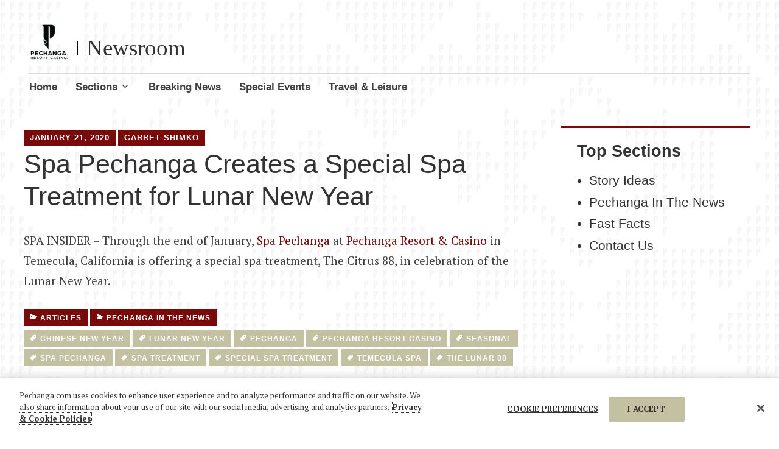

--- FILE ---
content_type: text/html; charset=UTF-8
request_url: https://blogs.pechanga.com/newsroom/spa-pechanga-creates-a-special-spa-treatment-for-lunar-new-year/
body_size: 40429
content:
<!DOCTYPE html>
<html lang="en-US">
	<head>
                <!-- Google Tag Manager -->
		<script>(function(w,d,s,l,i){w[l]=w[l]||[];w[l].push({'gtm.start':
		new Date().getTime(),event:'gtm.js'});var f=d.getElementsByTagName(s)[0],
		j=d.createElement(s),dl=l!='dataLayer'?'&l='+l:'';j.async=true;j.src=
		'https://www.googletagmanager.com/gtm.js?id='+i+dl;f.parentNode.insertBefore(j,f);
		})(window,document,'script','dataLayer','GTM-N7C5H38');</script>
		<!-- End Google Tag Manager -->
		<!-- OneTrust Cookies Consent Notice start for pechanga.com -->
		<!-- <script src="https://cdn.cookielaw.org/scripttemplates/otSDKStub.js" type="text/javascript" charset="UTF-8" data-domain-script="6765967b-995f-47f8-abed-123d33f4df86" ></script>
		<script type="text/javascript">
			function OptanonWrapper() { }
		</script> -->
		<!-- OneTrust Cookies Consent Notice end for pechanga.com -->
		<meta charset="UTF-8">
		<meta name="viewport" content="width=device-width, initial-scale=1">
		<link rel="profile" href="http://gmpg.org/xfn/11">
	<meta name='robots' content='index, follow, max-image-preview:large, max-snippet:-1, max-video-preview:-1' />
	<style>img:is([sizes="auto" i], [sizes^="auto," i]) { contain-intrinsic-size: 3000px 1500px }</style>
	
	<!-- This site is optimized with the Yoast SEO plugin v25.2 - https://yoast.com/wordpress/plugins/seo/ -->
	<title>Spa Pechanga Creates a Special Spa Treatment for Lunar New Year - Newsroom</title>
	<link rel="canonical" href="https://blogs.pechanga.com/newsroom/spa-pechanga-creates-a-special-spa-treatment-for-lunar-new-year/" />
	<meta property="og:locale" content="en_US" />
	<meta property="og:type" content="article" />
	<meta property="og:title" content="Spa Pechanga Creates a Special Spa Treatment for Lunar New Year - Newsroom" />
	<meta property="og:description" content="SPA INSIDER &#8211; Through the end of January, Spa Pechanga at Pechanga Resort &amp; Casino in Temecula, California is offering a special spa treatment, The Citrus 88, in celebration of the Lunar New Year." />
	<meta property="og:url" content="https://blogs.pechanga.com/newsroom/spa-pechanga-creates-a-special-spa-treatment-for-lunar-new-year/" />
	<meta property="og:site_name" content="Newsroom" />
	<meta property="article:published_time" content="2020-01-21T22:01:50+00:00" />
	<meta name="author" content="Garret Shimko" />
	<meta name="twitter:card" content="summary_large_image" />
	<meta name="twitter:label1" content="Written by" />
	<meta name="twitter:data1" content="Garret Shimko" />
	<script type="application/ld+json" class="yoast-schema-graph">{"@context":"https://schema.org","@graph":[{"@type":"Article","@id":"https://blogs.pechanga.com/newsroom/spa-pechanga-creates-a-special-spa-treatment-for-lunar-new-year/#article","isPartOf":{"@id":"https://blogs.pechanga.com/newsroom/spa-pechanga-creates-a-special-spa-treatment-for-lunar-new-year/"},"author":{"name":"Garret Shimko","@id":"/#/schema/person/7626426eac0810c1555295be5ebe3639"},"headline":"Spa Pechanga Creates a Special Spa Treatment for Lunar New Year","datePublished":"2020-01-21T22:01:50+00:00","mainEntityOfPage":{"@id":"https://blogs.pechanga.com/newsroom/spa-pechanga-creates-a-special-spa-treatment-for-lunar-new-year/"},"wordCount":44,"publisher":{"@id":"/#organization"},"keywords":["chinese new year","lunar new year","pechanga","Pechanga Resort Casino","seasonal","spa pechanga","spa treatment","special spa treatment","temecula spa","the lunar 88"],"articleSection":["Articles","Pechanga In The News"],"inLanguage":"en-US"},{"@type":"WebPage","@id":"https://blogs.pechanga.com/newsroom/spa-pechanga-creates-a-special-spa-treatment-for-lunar-new-year/","url":"https://blogs.pechanga.com/newsroom/spa-pechanga-creates-a-special-spa-treatment-for-lunar-new-year/","name":"Spa Pechanga Creates a Special Spa Treatment for Lunar New Year - Newsroom","isPartOf":{"@id":"/#website"},"datePublished":"2020-01-21T22:01:50+00:00","inLanguage":"en-US","potentialAction":[{"@type":"ReadAction","target":["https://blogs.pechanga.com/newsroom/spa-pechanga-creates-a-special-spa-treatment-for-lunar-new-year/"]}]},{"@type":"WebSite","@id":"/#website","url":"/","name":"Newsroom","description":"","publisher":{"@id":"/#organization"},"potentialAction":[{"@type":"SearchAction","target":{"@type":"EntryPoint","urlTemplate":"/?s={search_term_string}"},"query-input":{"@type":"PropertyValueSpecification","valueRequired":true,"valueName":"search_term_string"}}],"inLanguage":"en-US"},{"@type":"Organization","@id":"/#organization","name":"Newsroom","url":"/","logo":{"@type":"ImageObject","inLanguage":"en-US","@id":"/#/schema/logo/image/","url":"https://blogs.pechanga.com/newsroom/wp-content/uploads/2017/03/cropped-prc-logo-tm-v-400x385.png","contentUrl":"https://blogs.pechanga.com/newsroom/wp-content/uploads/2017/03/cropped-prc-logo-tm-v-400x385.png","width":377,"height":355,"caption":"Newsroom"},"image":{"@id":"/#/schema/logo/image/"}},{"@type":"Person","@id":"/#/schema/person/7626426eac0810c1555295be5ebe3639","name":"Garret Shimko","url":"https://blogs.pechanga.com/newsroom/author/gshimko/"}]}</script>
	<!-- / Yoast SEO plugin. -->


<link rel='dns-prefetch' href='//www.googletagmanager.com' />
<link rel='dns-prefetch' href='//fonts.googleapis.com' />
<link rel="alternate" type="application/rss+xml" title="Newsroom &raquo; Feed" href="https://blogs.pechanga.com/newsroom/feed/" />
<link rel="alternate" type="application/rss+xml" title="Newsroom &raquo; Comments Feed" href="https://blogs.pechanga.com/newsroom/comments/feed/" />
<script type="text/javascript">
/* <![CDATA[ */
window._wpemojiSettings = {"baseUrl":"https:\/\/s.w.org\/images\/core\/emoji\/15.1.0\/72x72\/","ext":".png","svgUrl":"https:\/\/s.w.org\/images\/core\/emoji\/15.1.0\/svg\/","svgExt":".svg","source":{"concatemoji":"https:\/\/blogs.pechanga.com\/newsroom\/wp-includes\/js\/wp-emoji-release.min.js?ver=6.8.1"}};
/*! This file is auto-generated */
!function(i,n){var o,s,e;function c(e){try{var t={supportTests:e,timestamp:(new Date).valueOf()};sessionStorage.setItem(o,JSON.stringify(t))}catch(e){}}function p(e,t,n){e.clearRect(0,0,e.canvas.width,e.canvas.height),e.fillText(t,0,0);var t=new Uint32Array(e.getImageData(0,0,e.canvas.width,e.canvas.height).data),r=(e.clearRect(0,0,e.canvas.width,e.canvas.height),e.fillText(n,0,0),new Uint32Array(e.getImageData(0,0,e.canvas.width,e.canvas.height).data));return t.every(function(e,t){return e===r[t]})}function u(e,t,n){switch(t){case"flag":return n(e,"\ud83c\udff3\ufe0f\u200d\u26a7\ufe0f","\ud83c\udff3\ufe0f\u200b\u26a7\ufe0f")?!1:!n(e,"\ud83c\uddfa\ud83c\uddf3","\ud83c\uddfa\u200b\ud83c\uddf3")&&!n(e,"\ud83c\udff4\udb40\udc67\udb40\udc62\udb40\udc65\udb40\udc6e\udb40\udc67\udb40\udc7f","\ud83c\udff4\u200b\udb40\udc67\u200b\udb40\udc62\u200b\udb40\udc65\u200b\udb40\udc6e\u200b\udb40\udc67\u200b\udb40\udc7f");case"emoji":return!n(e,"\ud83d\udc26\u200d\ud83d\udd25","\ud83d\udc26\u200b\ud83d\udd25")}return!1}function f(e,t,n){var r="undefined"!=typeof WorkerGlobalScope&&self instanceof WorkerGlobalScope?new OffscreenCanvas(300,150):i.createElement("canvas"),a=r.getContext("2d",{willReadFrequently:!0}),o=(a.textBaseline="top",a.font="600 32px Arial",{});return e.forEach(function(e){o[e]=t(a,e,n)}),o}function t(e){var t=i.createElement("script");t.src=e,t.defer=!0,i.head.appendChild(t)}"undefined"!=typeof Promise&&(o="wpEmojiSettingsSupports",s=["flag","emoji"],n.supports={everything:!0,everythingExceptFlag:!0},e=new Promise(function(e){i.addEventListener("DOMContentLoaded",e,{once:!0})}),new Promise(function(t){var n=function(){try{var e=JSON.parse(sessionStorage.getItem(o));if("object"==typeof e&&"number"==typeof e.timestamp&&(new Date).valueOf()<e.timestamp+604800&&"object"==typeof e.supportTests)return e.supportTests}catch(e){}return null}();if(!n){if("undefined"!=typeof Worker&&"undefined"!=typeof OffscreenCanvas&&"undefined"!=typeof URL&&URL.createObjectURL&&"undefined"!=typeof Blob)try{var e="postMessage("+f.toString()+"("+[JSON.stringify(s),u.toString(),p.toString()].join(",")+"));",r=new Blob([e],{type:"text/javascript"}),a=new Worker(URL.createObjectURL(r),{name:"wpTestEmojiSupports"});return void(a.onmessage=function(e){c(n=e.data),a.terminate(),t(n)})}catch(e){}c(n=f(s,u,p))}t(n)}).then(function(e){for(var t in e)n.supports[t]=e[t],n.supports.everything=n.supports.everything&&n.supports[t],"flag"!==t&&(n.supports.everythingExceptFlag=n.supports.everythingExceptFlag&&n.supports[t]);n.supports.everythingExceptFlag=n.supports.everythingExceptFlag&&!n.supports.flag,n.DOMReady=!1,n.readyCallback=function(){n.DOMReady=!0}}).then(function(){return e}).then(function(){var e;n.supports.everything||(n.readyCallback(),(e=n.source||{}).concatemoji?t(e.concatemoji):e.wpemoji&&e.twemoji&&(t(e.twemoji),t(e.wpemoji)))}))}((window,document),window._wpemojiSettings);
/* ]]> */
</script>
<style id='wp-emoji-styles-inline-css' type='text/css'>

	img.wp-smiley, img.emoji {
		display: inline !important;
		border: none !important;
		box-shadow: none !important;
		height: 1em !important;
		width: 1em !important;
		margin: 0 0.07em !important;
		vertical-align: -0.1em !important;
		background: none !important;
		padding: 0 !important;
	}
</style>
<link rel='stylesheet' id='wp-block-library-css' href='https://blogs.pechanga.com/newsroom/wp-includes/css/dist/block-library/style.min.css?ver=6.8.1' type='text/css' media='all' />
<style id='classic-theme-styles-inline-css' type='text/css'>
/*! This file is auto-generated */
.wp-block-button__link{color:#fff;background-color:#32373c;border-radius:9999px;box-shadow:none;text-decoration:none;padding:calc(.667em + 2px) calc(1.333em + 2px);font-size:1.125em}.wp-block-file__button{background:#32373c;color:#fff;text-decoration:none}
</style>
<link rel='stylesheet' id='paperform_block-style-css-css' href='https://blogs.pechanga.com/newsroom/wp-content/plugins/paperform-form-builder/dist/blocks.style.build.css' type='text/css' media='all' />
<style id='global-styles-inline-css' type='text/css'>
:root{--wp--preset--aspect-ratio--square: 1;--wp--preset--aspect-ratio--4-3: 4/3;--wp--preset--aspect-ratio--3-4: 3/4;--wp--preset--aspect-ratio--3-2: 3/2;--wp--preset--aspect-ratio--2-3: 2/3;--wp--preset--aspect-ratio--16-9: 16/9;--wp--preset--aspect-ratio--9-16: 9/16;--wp--preset--color--black: #404040;--wp--preset--color--cyan-bluish-gray: #abb8c3;--wp--preset--color--white: #ffffff;--wp--preset--color--pale-pink: #f78da7;--wp--preset--color--vivid-red: #cf2e2e;--wp--preset--color--luminous-vivid-orange: #ff6900;--wp--preset--color--luminous-vivid-amber: #fcb900;--wp--preset--color--light-green-cyan: #7bdcb5;--wp--preset--color--vivid-green-cyan: #00d084;--wp--preset--color--pale-cyan-blue: #8ed1fc;--wp--preset--color--vivid-cyan-blue: #0693e3;--wp--preset--color--vivid-purple: #9b51e0;--wp--preset--color--dark-gray: #686868;--wp--preset--color--medium-gray: #999999;--wp--preset--color--light-gray: #d9d9d9;--wp--preset--color--blue: #159ae7;--wp--preset--color--dark-blue: #362e77;--wp--preset--gradient--vivid-cyan-blue-to-vivid-purple: linear-gradient(135deg,rgba(6,147,227,1) 0%,rgb(155,81,224) 100%);--wp--preset--gradient--light-green-cyan-to-vivid-green-cyan: linear-gradient(135deg,rgb(122,220,180) 0%,rgb(0,208,130) 100%);--wp--preset--gradient--luminous-vivid-amber-to-luminous-vivid-orange: linear-gradient(135deg,rgba(252,185,0,1) 0%,rgba(255,105,0,1) 100%);--wp--preset--gradient--luminous-vivid-orange-to-vivid-red: linear-gradient(135deg,rgba(255,105,0,1) 0%,rgb(207,46,46) 100%);--wp--preset--gradient--very-light-gray-to-cyan-bluish-gray: linear-gradient(135deg,rgb(238,238,238) 0%,rgb(169,184,195) 100%);--wp--preset--gradient--cool-to-warm-spectrum: linear-gradient(135deg,rgb(74,234,220) 0%,rgb(151,120,209) 20%,rgb(207,42,186) 40%,rgb(238,44,130) 60%,rgb(251,105,98) 80%,rgb(254,248,76) 100%);--wp--preset--gradient--blush-light-purple: linear-gradient(135deg,rgb(255,206,236) 0%,rgb(152,150,240) 100%);--wp--preset--gradient--blush-bordeaux: linear-gradient(135deg,rgb(254,205,165) 0%,rgb(254,45,45) 50%,rgb(107,0,62) 100%);--wp--preset--gradient--luminous-dusk: linear-gradient(135deg,rgb(255,203,112) 0%,rgb(199,81,192) 50%,rgb(65,88,208) 100%);--wp--preset--gradient--pale-ocean: linear-gradient(135deg,rgb(255,245,203) 0%,rgb(182,227,212) 50%,rgb(51,167,181) 100%);--wp--preset--gradient--electric-grass: linear-gradient(135deg,rgb(202,248,128) 0%,rgb(113,206,126) 100%);--wp--preset--gradient--midnight: linear-gradient(135deg,rgb(2,3,129) 0%,rgb(40,116,252) 100%);--wp--preset--font-size--small: 13px;--wp--preset--font-size--medium: 20px;--wp--preset--font-size--large: 36px;--wp--preset--font-size--x-large: 42px;--wp--preset--spacing--20: 0.44rem;--wp--preset--spacing--30: 0.67rem;--wp--preset--spacing--40: 1rem;--wp--preset--spacing--50: 1.5rem;--wp--preset--spacing--60: 2.25rem;--wp--preset--spacing--70: 3.38rem;--wp--preset--spacing--80: 5.06rem;--wp--preset--shadow--natural: 6px 6px 9px rgba(0, 0, 0, 0.2);--wp--preset--shadow--deep: 12px 12px 50px rgba(0, 0, 0, 0.4);--wp--preset--shadow--sharp: 6px 6px 0px rgba(0, 0, 0, 0.2);--wp--preset--shadow--outlined: 6px 6px 0px -3px rgba(255, 255, 255, 1), 6px 6px rgba(0, 0, 0, 1);--wp--preset--shadow--crisp: 6px 6px 0px rgba(0, 0, 0, 1);}:where(.is-layout-flex){gap: 0.5em;}:where(.is-layout-grid){gap: 0.5em;}body .is-layout-flex{display: flex;}.is-layout-flex{flex-wrap: wrap;align-items: center;}.is-layout-flex > :is(*, div){margin: 0;}body .is-layout-grid{display: grid;}.is-layout-grid > :is(*, div){margin: 0;}:where(.wp-block-columns.is-layout-flex){gap: 2em;}:where(.wp-block-columns.is-layout-grid){gap: 2em;}:where(.wp-block-post-template.is-layout-flex){gap: 1.25em;}:where(.wp-block-post-template.is-layout-grid){gap: 1.25em;}.has-black-color{color: var(--wp--preset--color--black) !important;}.has-cyan-bluish-gray-color{color: var(--wp--preset--color--cyan-bluish-gray) !important;}.has-white-color{color: var(--wp--preset--color--white) !important;}.has-pale-pink-color{color: var(--wp--preset--color--pale-pink) !important;}.has-vivid-red-color{color: var(--wp--preset--color--vivid-red) !important;}.has-luminous-vivid-orange-color{color: var(--wp--preset--color--luminous-vivid-orange) !important;}.has-luminous-vivid-amber-color{color: var(--wp--preset--color--luminous-vivid-amber) !important;}.has-light-green-cyan-color{color: var(--wp--preset--color--light-green-cyan) !important;}.has-vivid-green-cyan-color{color: var(--wp--preset--color--vivid-green-cyan) !important;}.has-pale-cyan-blue-color{color: var(--wp--preset--color--pale-cyan-blue) !important;}.has-vivid-cyan-blue-color{color: var(--wp--preset--color--vivid-cyan-blue) !important;}.has-vivid-purple-color{color: var(--wp--preset--color--vivid-purple) !important;}.has-black-background-color{background-color: var(--wp--preset--color--black) !important;}.has-cyan-bluish-gray-background-color{background-color: var(--wp--preset--color--cyan-bluish-gray) !important;}.has-white-background-color{background-color: var(--wp--preset--color--white) !important;}.has-pale-pink-background-color{background-color: var(--wp--preset--color--pale-pink) !important;}.has-vivid-red-background-color{background-color: var(--wp--preset--color--vivid-red) !important;}.has-luminous-vivid-orange-background-color{background-color: var(--wp--preset--color--luminous-vivid-orange) !important;}.has-luminous-vivid-amber-background-color{background-color: var(--wp--preset--color--luminous-vivid-amber) !important;}.has-light-green-cyan-background-color{background-color: var(--wp--preset--color--light-green-cyan) !important;}.has-vivid-green-cyan-background-color{background-color: var(--wp--preset--color--vivid-green-cyan) !important;}.has-pale-cyan-blue-background-color{background-color: var(--wp--preset--color--pale-cyan-blue) !important;}.has-vivid-cyan-blue-background-color{background-color: var(--wp--preset--color--vivid-cyan-blue) !important;}.has-vivid-purple-background-color{background-color: var(--wp--preset--color--vivid-purple) !important;}.has-black-border-color{border-color: var(--wp--preset--color--black) !important;}.has-cyan-bluish-gray-border-color{border-color: var(--wp--preset--color--cyan-bluish-gray) !important;}.has-white-border-color{border-color: var(--wp--preset--color--white) !important;}.has-pale-pink-border-color{border-color: var(--wp--preset--color--pale-pink) !important;}.has-vivid-red-border-color{border-color: var(--wp--preset--color--vivid-red) !important;}.has-luminous-vivid-orange-border-color{border-color: var(--wp--preset--color--luminous-vivid-orange) !important;}.has-luminous-vivid-amber-border-color{border-color: var(--wp--preset--color--luminous-vivid-amber) !important;}.has-light-green-cyan-border-color{border-color: var(--wp--preset--color--light-green-cyan) !important;}.has-vivid-green-cyan-border-color{border-color: var(--wp--preset--color--vivid-green-cyan) !important;}.has-pale-cyan-blue-border-color{border-color: var(--wp--preset--color--pale-cyan-blue) !important;}.has-vivid-cyan-blue-border-color{border-color: var(--wp--preset--color--vivid-cyan-blue) !important;}.has-vivid-purple-border-color{border-color: var(--wp--preset--color--vivid-purple) !important;}.has-vivid-cyan-blue-to-vivid-purple-gradient-background{background: var(--wp--preset--gradient--vivid-cyan-blue-to-vivid-purple) !important;}.has-light-green-cyan-to-vivid-green-cyan-gradient-background{background: var(--wp--preset--gradient--light-green-cyan-to-vivid-green-cyan) !important;}.has-luminous-vivid-amber-to-luminous-vivid-orange-gradient-background{background: var(--wp--preset--gradient--luminous-vivid-amber-to-luminous-vivid-orange) !important;}.has-luminous-vivid-orange-to-vivid-red-gradient-background{background: var(--wp--preset--gradient--luminous-vivid-orange-to-vivid-red) !important;}.has-very-light-gray-to-cyan-bluish-gray-gradient-background{background: var(--wp--preset--gradient--very-light-gray-to-cyan-bluish-gray) !important;}.has-cool-to-warm-spectrum-gradient-background{background: var(--wp--preset--gradient--cool-to-warm-spectrum) !important;}.has-blush-light-purple-gradient-background{background: var(--wp--preset--gradient--blush-light-purple) !important;}.has-blush-bordeaux-gradient-background{background: var(--wp--preset--gradient--blush-bordeaux) !important;}.has-luminous-dusk-gradient-background{background: var(--wp--preset--gradient--luminous-dusk) !important;}.has-pale-ocean-gradient-background{background: var(--wp--preset--gradient--pale-ocean) !important;}.has-electric-grass-gradient-background{background: var(--wp--preset--gradient--electric-grass) !important;}.has-midnight-gradient-background{background: var(--wp--preset--gradient--midnight) !important;}.has-small-font-size{font-size: var(--wp--preset--font-size--small) !important;}.has-medium-font-size{font-size: var(--wp--preset--font-size--medium) !important;}.has-large-font-size{font-size: var(--wp--preset--font-size--large) !important;}.has-x-large-font-size{font-size: var(--wp--preset--font-size--x-large) !important;}
:where(.wp-block-post-template.is-layout-flex){gap: 1.25em;}:where(.wp-block-post-template.is-layout-grid){gap: 1.25em;}
:where(.wp-block-columns.is-layout-flex){gap: 2em;}:where(.wp-block-columns.is-layout-grid){gap: 2em;}
:root :where(.wp-block-pullquote){font-size: 1.5em;line-height: 1.6;}
</style>
<link rel='stylesheet' id='apostrophe-2-blocks-css' href='https://blogs.pechanga.com/newsroom/wp-content/themes/apostrophe-2-wpcom/css/blocks.css?ver=6.8.1' type='text/css' media='all' />
<link rel='stylesheet' id='apostrophe-2-style-css' href='https://blogs.pechanga.com/newsroom/wp-content/themes/apostrophe-2-wpcom/style.css?ver=20140520' type='text/css' media='all' />
<link rel='stylesheet' id='genericons-css' href='https://blogs.pechanga.com/newsroom/wp-content/themes/apostrophe-2-wpcom/css/genericons.css?ver=20131222' type='text/css' media='all' />
<link rel='stylesheet' id='apostrophe-2-fonts-css' href='https://fonts.googleapis.com/css?family=PT+Serif%3A400%2C400italic%2C700%2C700italic%7COpen+Sans%3A300%2C300italic%2C400%2C400italic%2C600%2C600italic%2C700%2C700italic%2C800%2C800italic&#038;subset=latin%2Clatin-ext%2Ccyrillic' type='text/css' media='all' />
<script type="text/javascript" src="https://blogs.pechanga.com/newsroom/wp-includes/js/jquery/jquery.min.js?ver=3.7.1" id="jquery-core-js"></script>
<script type="text/javascript" src="https://blogs.pechanga.com/newsroom/wp-includes/js/jquery/jquery-migrate.min.js?ver=3.4.1" id="jquery-migrate-js"></script>

<!-- Google tag (gtag.js) snippet added by Site Kit -->

<!-- Google Analytics snippet added by Site Kit -->
<script type="text/javascript" src="https://www.googletagmanager.com/gtag/js?id=G-QFGBG51G9Z" id="google_gtagjs-js" async></script>
<script type="text/javascript" id="google_gtagjs-js-after">
/* <![CDATA[ */
window.dataLayer = window.dataLayer || [];function gtag(){dataLayer.push(arguments);}
gtag("set","linker",{"domains":["blogs.pechanga.com"]});
gtag("js", new Date());
gtag("set", "developer_id.dZTNiMT", true);
gtag("config", "G-QFGBG51G9Z");
/* ]]> */
</script>

<!-- End Google tag (gtag.js) snippet added by Site Kit -->
<link rel="https://api.w.org/" href="https://blogs.pechanga.com/newsroom/wp-json/" /><link rel="alternate" title="JSON" type="application/json" href="https://blogs.pechanga.com/newsroom/wp-json/wp/v2/posts/5712" /><link rel="EditURI" type="application/rsd+xml" title="RSD" href="https://blogs.pechanga.com/newsroom/xmlrpc.php?rsd" />
<meta name="generator" content="WordPress 6.8.1" />
<link rel='shortlink' href='https://blogs.pechanga.com/newsroom/?p=5712' />
<link rel="alternate" title="oEmbed (JSON)" type="application/json+oembed" href="https://blogs.pechanga.com/newsroom/wp-json/oembed/1.0/embed?url=https%3A%2F%2Fblogs.pechanga.com%2Fnewsroom%2Fspa-pechanga-creates-a-special-spa-treatment-for-lunar-new-year%2F" />
<link rel="alternate" title="oEmbed (XML)" type="text/xml+oembed" href="https://blogs.pechanga.com/newsroom/wp-json/oembed/1.0/embed?url=https%3A%2F%2Fblogs.pechanga.com%2Fnewsroom%2Fspa-pechanga-creates-a-special-spa-treatment-for-lunar-new-year%2F&#038;format=xml" />
<meta name="generator" content="Site Kit by Google 1.153.0" /><meta name="google-site-verification" content="wlDj-z2W_nq3OCIpNDGjTq2XPwLKBT_K056eMiAPzac">		<style type="text/css" id="apostrophe-2-header-css">
					.site-title a,
			.site-description {
				color: #000000;
			}
				</style>
		<style type="text/css" id="custom-background-css">
body.custom-background { background-image: url("https://blogs.pechanga.com/newsroom/wp-content/uploads/2019/07/prc-brand-pattern-light.png"); background-position: left top; background-size: auto; background-repeat: repeat; background-attachment: fixed; }
</style>
	<link rel="icon" href="https://blogs.pechanga.com/newsroom/wp-content/uploads/2021/02/favicon.ico" sizes="32x32" />
<link rel="icon" href="https://blogs.pechanga.com/newsroom/wp-content/uploads/2021/02/favicon.ico" sizes="192x192" />
<link rel="apple-touch-icon" href="https://blogs.pechanga.com/newsroom/wp-content/uploads/2021/02/favicon.ico" />
<meta name="msapplication-TileImage" content="https://blogs.pechanga.com/newsroom/wp-content/uploads/2021/02/favicon.ico" />
		<style type="text/css" id="wp-custom-css">
			
h1 {
	color: #333;
}
#page {
	background: none;
	max-width: 1280px
}
a {
	color: #780a0a;
}
.site-title a:hover {
	color: #333;
}
h1.site-title {
	font-family: "Chronical Display Semibold";
	font-size: 28pt;
}
.main-navigation {
	font-family: "Proxima Nova", Arial, sans-serif;
	margin-top: 10px;
}
.apostrophe-2-navigation .current_page_item a, .apostrophe-2-navigation .current-menu-item a, .apostrophe-2-navigation .current-post-ancestor a, .apostrophe-2-navigation .current-menu-ancestor a, .apostrophe-2-navigation .current-menu-parent a, .apostrophe-2-navigation .current-post-parent a {
	border-top-color: #780a0a;
}
.main-navigation a:hover {
	color: #780a0a;
}
ul.main-navigation a {
	font-size: 14pt;
}
.archive article, .blog article, .search article, .blog article.apostrophe-2-featured:nth-child(4n+2), .blog article.apostrophe-2-featured:nth-child(4n+3) {
	padding-left: 2.111{76326115ec5f5269a7496686450bef510a535a158f7e03f28de9580924cc320f};
	padding-right: 2.111{76326115ec5f5269a7496686450bef510a535a158f7e03f28de9580924cc320f}
}
.widget-area .sidebar-primary aside {
	background: none;
	border-top-color: #780a0a;
}
.widget-area .sidebar-primary aside ul {
	color: #333;
	font-family: "Proxima Nova", Arial, sans-serif;
	font-size: 14pt;
}
.widget-area .sidebar-primary aside .widget-title {
	font-size: 20pt;
}
.widget-area .sidebar-primary aside .widgettitle, .widget-area .sidebar-primary aside .widget-title, .widget-area .sidebar-primary aside .widget-title label {
	color: #333;
}
.posts-navigation a{
	color: #333;
}
.widget-area .sidebar-primary aside ul {
	color: #333;
	font-family: "Proxima Nova", Arial, sans-serif;
	font-size: 16pt;
}
.widget-area .sidebar-primary aside .widget-title {
	font-size: 20pt;
}
.widget-area .sidebar-primary aside a, .widget-area .sidebar-primary aside cite {
	color: #333;
	text-decoration: none;
}
h1.site-title a {
	color: #333;
}
div.entry-meta .posted-on {
	background-color: #780a0a;
}
.archive .entry-title a,
.blog .entry-title a, .search .entry-title a {
	color: #333;
	font-family: "Proxima Nova", Arial, sans-serif;
}
.entry-meta .posted-on, .entry-meta .byline, .sticky .entry-meta, .edit-link, .comment-reply-link, .entry-footer a[rel="tag"], .entry-footer a[rel="category tag"], #infinite-handle span {
	font-family: "Proxima Nova", Arial, sans-serif;
	background: #c4c1a3;
}
.entry-meta .posted-on, .entry-meta .byline, .sticky .entry-meta, .edit-link, .comment-reply-link, .entry-footer a[rel="category tag"], #infinite-handle span {
	background: #780a0a;
}
h1, h2, .widgettitle, .widget-title, .comments-title, #reply-title, h3, h4, h5, h6 {
	font-family: "Proxima Nova", Arial, sans-serif;
}
h1.entry-title {
	font-size: 32pt;
}
div.entry-meta .posted-on, .entry-meta .byline {
	font-size: 10pt;
}
.page-title, .entry-title {
	font-size: 22pt;
	font-weight: 400;
}
figure.entry-thumbnail img.attachment-apostrophe-2-featured {
	width: 100{76326115ec5f5269a7496686450bef510a535a158f7e03f28de9580924cc320f};
}
.nav-previous .meta-nav, .nav-next .meta-nav {
	font-family: "Proxima Nova", Arial, sans-serif;
	color: #780a0a;
	font-size: 32pt;
}
.nav-next .meta-nav::before {
	font-size: 32pt;
	top: 6px;
	color: #780a0a;
}
.nav-previous .meta-nav::before {
	font-size: 32pt;
	top: 2px;
	color: #780a0a;
}
.nav-next a:hover, .nav-previous a:hover {
	color: #780a0a;
}
.attachment-thumbnail.size-thumbnail.wp-post-image {
	width: 100{76326115ec5f5269a7496686450bef510a535a158f7e03f28de9580924cc320f};
}
.site-title {
	width: auto;
	display: inline-block;
	vertical-align: bottom;
	line-height: 0.6;
	padding-left: 14px;
}
.custom-logo-link {
	margin-right: 15px;
	display: inline-block;
	vertical-align: bottom;
	margin-bottom: 10px;
}
@media (max-width: 767px) {
	.site-title {
		width: auto;
		display: inline-block;
		vertical-align: baseline;
		line-height: 0.6;
		margin-bottom: 19px;
	}
	.custom-logo-link {
		margin-right: 15px;
		display: inline-block;
		margin-bottom: 10px;
	}
	.archive article:not(.apostrophe-2-featured) .entry-header, .blog article:not(.apostrophe-2-featured) .entry-header, .search article:not(.apostrophe-2-featured) .entry-header {
		float:left;
		width: 100{76326115ec5f5269a7496686450bef510a535a158f7e03f28de9580924cc320f};
		padding: 0;
	}
	.nav-next .meta-nav::before {
		font-size: 24pt;
		top: 2pt;
	}
		.nav-previous .meta-nav::before {
		font-size: 24pt;
		top: 2px;
		color: #780a0a;
	}
		.nav-previous .meta-nav, .nav-next .meta-nav {
		font-family: "Proxima Nova", Arial, sans-serif;
		color: #780a0a;
		font-size: 24pt;
	}
	.entry-title {
		margin: 10px 0px 0px 16px !important;
	}
	.entry-meta {
		margin-left: 16px;
	}
	.menu-toggle {
		color: #000000 !important;
	}
}
@media (max-width: 400px) {
		h2 {
		font-size: 1.6rem !important;
	}
	h1 {
		font-size: 25pt !important;
	}
}
img.custom-logo {
	height: 60px;
}
.site-branding {
	display: flex;
	text-align: left;
	align-items: center;
}
.custom-logo-link + .site-title {
	border-left: 1px solid #000;
}		</style>
			</head>

	<body class="wp-singular post-template-default single single-post postid-5712 single-format-standard custom-background wp-custom-logo wp-embed-responsive wp-theme-apostrophe-2-wpcom">
               <!-- Google Tag Manager (noscript) -->
		<noscript><iframe src="https://www.googletagmanager.com/ns.html?id=GTM-N7C5H38"
		height="0" width="0" style="display:none;visibility:hidden"></iframe></noscript>
		<!-- End Google Tag Manager (noscript) -->
		<div id="page" class="hfeed site">

			<header id="masthead" class="site-header" role="banner">
				<div class="site-branding">
					<a href="https://blogs.pechanga.com/newsroom/" class="custom-logo-link" rel="home"><img width="377" height="355" src="https://blogs.pechanga.com/newsroom/wp-content/uploads/2017/03/cropped-prc-logo-tm-v-400x385.png" class="custom-logo" alt="Newsroom" decoding="async" fetchpriority="high" srcset="https://blogs.pechanga.com/newsroom/wp-content/uploads/2017/03/cropped-prc-logo-tm-v-400x385.png 377w, https://blogs.pechanga.com/newsroom/wp-content/uploads/2017/03/cropped-prc-logo-tm-v-400x385-300x282.png 300w" sizes="(max-width: 377px) 100vw, 377px" /></a>					<h1 class="site-title"><a href="https://blogs.pechanga.com/newsroom/" rel="home">Newsroom</a></h1>
					<h2 class="site-description" style="display: none"></h2>
				</div>

				<nav id="site-navigation" class="main-navigation" role="navigation">
					<a class="menu-toggle">Menu</a>
					<a class="skip-link screen-reader-text" href="#content">Skip to content</a>

					<div class="menu-main-container"><ul id="menu-main" class="apostrophe-2-navigation"><li id="menu-item-26" class="menu-item menu-item-type-custom menu-item-object-custom menu-item-26"><a href="/newsroom/" title="Pechanga Newsroom">Home</a></li>
<li id="menu-item-1474" class="menu-item menu-item-type-custom menu-item-object-custom menu-item-has-children menu-item-1474"><a>Sections</a>
<ul class="sub-menu">
	<li id="menu-item-1467" class="menu-item menu-item-type-taxonomy menu-item-object-category menu-item-has-children menu-item-1467"><a href="https://blogs.pechanga.com/newsroom/category/pechanga-resort-casino/">Pechanga Resort Casino</a>
	<ul class="sub-menu">
		<li id="menu-item-1471" class="menu-item menu-item-type-taxonomy menu-item-object-category menu-item-1471"><a href="https://blogs.pechanga.com/newsroom/category/pechanga-resort-casino/dining-food/">Dining &#038; Food</a></li>
		<li id="menu-item-1468" class="menu-item menu-item-type-taxonomy menu-item-object-category menu-item-1468"><a href="https://blogs.pechanga.com/newsroom/category/pechanga-resort-casino/entertainment/">Entertainment</a></li>
		<li id="menu-item-1470" class="menu-item menu-item-type-taxonomy menu-item-object-category menu-item-1470"><a href="https://blogs.pechanga.com/newsroom/category/pechanga-resort-casino/gaming/">Gaming</a></li>
		<li id="menu-item-1477" class="menu-item menu-item-type-taxonomy menu-item-object-category menu-item-1477"><a href="https://blogs.pechanga.com/newsroom/category/golf-journey-at-pechanga/">Golf – Journey at Pechanga</a></li>
		<li id="menu-item-1480" class="menu-item menu-item-type-taxonomy menu-item-object-category menu-item-1480"><a href="https://blogs.pechanga.com/newsroom/category/pechanga-resort-casino/meetings-conventions/">Meetings &#038; Conventions</a></li>
		<li id="menu-item-1469" class="menu-item menu-item-type-taxonomy menu-item-object-category menu-item-1469"><a href="https://blogs.pechanga.com/newsroom/category/pechanga-resort-casino/resort/">Resort</a></li>
		<li id="menu-item-1478" class="menu-item menu-item-type-taxonomy menu-item-object-category menu-item-1478"><a href="https://blogs.pechanga.com/newsroom/category/pechanga-resort-casino/shoppingretail/">Shopping/Retail</a></li>
		<li id="menu-item-1479" class="menu-item menu-item-type-taxonomy menu-item-object-category menu-item-1479"><a href="https://blogs.pechanga.com/newsroom/category/pechanga-resort-casino/spa-pechanga/">Spa Pechanga</a></li>
	</ul>
</li>
	<li id="menu-item-1472" class="menu-item menu-item-type-taxonomy menu-item-object-category menu-item-has-children menu-item-1472"><a href="https://blogs.pechanga.com/newsroom/category/community/">Community</a>
	<ul class="sub-menu">
		<li id="menu-item-1476" class="menu-item menu-item-type-taxonomy menu-item-object-category menu-item-1476"><a href="https://blogs.pechanga.com/newsroom/category/community-relations/">Community Relations</a></li>
	</ul>
</li>
	<li id="menu-item-1483" class="menu-item menu-item-type-taxonomy menu-item-object-category menu-item-1483"><a href="https://blogs.pechanga.com/newsroom/category/culture-history/">Culture &#038; History</a></li>
	<li id="menu-item-1484" class="menu-item menu-item-type-taxonomy menu-item-object-category menu-item-1484"><a href="https://blogs.pechanga.com/newsroom/category/employment/">Employment</a></li>
	<li id="menu-item-1475" class="menu-item menu-item-type-taxonomy menu-item-object-category menu-item-1475"><a href="https://blogs.pechanga.com/newsroom/category/misc-news/">Misc. News</a></li>
</ul>
</li>
<li id="menu-item-1473" class="menu-item menu-item-type-taxonomy menu-item-object-category menu-item-1473"><a href="https://blogs.pechanga.com/newsroom/category/breaking-news/">Breaking News</a></li>
<li id="menu-item-1481" class="menu-item menu-item-type-taxonomy menu-item-object-category menu-item-1481"><a href="https://blogs.pechanga.com/newsroom/category/special-events/">Special Events</a></li>
<li id="menu-item-1482" class="menu-item menu-item-type-taxonomy menu-item-object-category menu-item-1482"><a href="https://blogs.pechanga.com/newsroom/category/travel-leisure/">Travel &#038; Leisure</a></li>
</ul></div>
					
				</nav><!-- #site-navigation -->
			</header><!-- #masthead -->

			<div id="content" class="site-content">

	<section id="primary" class="content-area">
		<main id="main" class="site-main" role="main">

		
			<article id="post-5712" class="post-5712 post type-post status-publish format-standard hentry category-articles category-in-the-news tag-chinese-new-year tag-lunar-new-year tag-pechanga-2 tag-pechanga-resort-casino tag-seasonal tag-spa-pechanga tag-spa-treatment tag-special-spa-treatment tag-temecula-spa tag-the-lunar-88">
	
	<div class="entry-meta"><span class="posted-on"><a href="https://blogs.pechanga.com/newsroom/spa-pechanga-creates-a-special-spa-treatment-for-lunar-new-year/" rel="bookmark"><time class="entry-date published updated" datetime="2020-01-21T14:01:50-08:00">January 21, 2020</time></a></span><span class="byline"> <span class="author vcard"><a class="url fn n" href="https://blogs.pechanga.com/newsroom/author/gshimko/">Garret Shimko</a></span></span></div>
		<h1 class="entry-title">
		Spa Pechanga Creates a Special Spa Treatment for Lunar New Year	</h1>

	<div class="entry-content">
		<p>SPA INSIDER &#8211; Through the end of January, <a href="https://www.pechanga.com/indulge/spa" target="_blank" rel="noopener noreferrer">Spa Pechanga</a> at <a href="https://www.pechanga.com/" target="_blank" rel="noopener noreferrer">Pechanga Resort &amp; Casino</a> in Temecula, California is offering a special spa treatment, The Citrus 88, in celebration of the Lunar New Year.</p>
			</div><!-- .entry-content -->

	<footer class="entry-footer">
		<div class="apostrophe-2-tags"><ul class="post-categories">
	<li><a href="https://blogs.pechanga.com/newsroom/category/in-the-news/articles/" rel="category tag">Articles</a></li>
	<li><a href="https://blogs.pechanga.com/newsroom/category/in-the-news/" rel="category tag">Pechanga In The News</a></li></ul><ul class="post-tags"><li><a href="https://blogs.pechanga.com/newsroom/tag/chinese-new-year/" rel="tag">chinese new year</a></li><li><a href="https://blogs.pechanga.com/newsroom/tag/lunar-new-year/" rel="tag">lunar new year</a></li><li><a href="https://blogs.pechanga.com/newsroom/tag/pechanga-2/" rel="tag">pechanga</a></li><li><a href="https://blogs.pechanga.com/newsroom/tag/pechanga-resort-casino/" rel="tag">Pechanga Resort Casino</a></li><li><a href="https://blogs.pechanga.com/newsroom/tag/seasonal/" rel="tag">seasonal</a></li><li><a href="https://blogs.pechanga.com/newsroom/tag/spa-pechanga/" rel="tag">spa pechanga</a></li><li><a href="https://blogs.pechanga.com/newsroom/tag/spa-treatment/" rel="tag">spa treatment</a></li><li><a href="https://blogs.pechanga.com/newsroom/tag/special-spa-treatment/" rel="tag">special spa treatment</a></li><li><a href="https://blogs.pechanga.com/newsroom/tag/temecula-spa/" rel="tag">temecula spa</a></li><li><a href="https://blogs.pechanga.com/newsroom/tag/the-lunar-88/" rel="tag">the lunar 88</a></li></ul></div>		
	<nav class="navigation post-navigation" aria-label="Posts">
		<h2 class="screen-reader-text">Post navigation</h2>
		<div class="nav-links"><div class="nav-previous"><a href="https://blogs.pechanga.com/newsroom/spa-pechanga-overview-an-interview-with-samantha-mansell-spa-manager/" rel="prev"><span class="meta-nav">Previous</span> Spa Pechanga Overview- An interview with Samantha Mansell, Spa Manager</a></div><div class="nav-next"><a href="https://blogs.pechanga.com/newsroom/eat-play-love-i-dare-you-to-visit-destination-resort-and-casino-without-gambling/" rel="next"><span class="meta-nav">Next</span> Eat. Play. Love. I Dare You To Visit Destination Resort and Casino Without Gambling!</a></div></div>
	</nav>	</footer><!-- .entry-footer -->

</article><!-- #post-## -->

			
		
		</main><!-- #main -->
	</section><!-- #primary -->

	<div id="secondary" class="widget-area" role="complementary">

				<div class="sidebar-primary">
			<aside id="nav_menu-6" class="widget widget_nav_menu"><h2 class="widget-title">Top Sections</h2><div class="menu-top-sections-container"><ul id="menu-top-sections" class="menu"><li id="menu-item-4988" class="menu-item menu-item-type-post_type menu-item-object-page menu-item-4988"><a href="https://blogs.pechanga.com/newsroom/story-ideas/">Story Ideas</a></li>
<li id="menu-item-4989" class="menu-item menu-item-type-post_type menu-item-object-page menu-item-4989"><a href="https://blogs.pechanga.com/newsroom/pechanga-in-the-news/">Pechanga In The News</a></li>
<li id="menu-item-6409" class="menu-item menu-item-type-post_type menu-item-object-page menu-item-6409"><a href="https://blogs.pechanga.com/newsroom/fast-facts-2/">Fast Facts</a></li>
<li id="menu-item-4990" class="menu-item menu-item-type-post_type menu-item-object-page menu-item-4990"><a href="https://blogs.pechanga.com/newsroom/pressroom/">Contact Us</a></li>
</ul></div></aside>		</div>
		
		
		
	</div><!-- #secondary -->

	</div><!-- #content -->

	<footer id="colophon" class="site-footer" role="contentinfo">

		
		<div class="site-info">
			COPYRIGHT 2026 PECHANGA RESORT CASINO. ALL RIGHTS RESERVED.		</div><!-- .site-info -->
	</footer><!-- #colophon -->
</div><!-- #page -->

<script type="speculationrules">
{"prefetch":[{"source":"document","where":{"and":[{"href_matches":"\/newsroom\/*"},{"not":{"href_matches":["\/newsroom\/wp-*.php","\/newsroom\/wp-admin\/*","\/newsroom\/wp-content\/uploads\/*","\/newsroom\/wp-content\/*","\/newsroom\/wp-content\/plugins\/*","\/newsroom\/wp-content\/themes\/apostrophe-2-wpcom\/*","\/newsroom\/*\\?(.+)"]}},{"not":{"selector_matches":"a[rel~=\"nofollow\"]"}},{"not":{"selector_matches":".no-prefetch, .no-prefetch a"}}]},"eagerness":"conservative"}]}
</script>
<script type="text/javascript" src="https://blogs.pechanga.com/newsroom/wp-content/themes/apostrophe-2-wpcom/js/skip-link-focus-fix.js?ver=20150605" id="apostrophe-2-skip-link-focus-fix-js"></script>
<script type="text/javascript" id="apostrophe-2-navigation-js-extra">
/* <![CDATA[ */
var screenReaderText = {"expand":"expand child menu","collapse":"collapse child menu"};
/* ]]> */
</script>
<script type="text/javascript" src="https://blogs.pechanga.com/newsroom/wp-content/themes/apostrophe-2-wpcom/js/navigation.js?ver=20161104" id="apostrophe-2-navigation-js"></script>
<script type="text/javascript" src="https://blogs.pechanga.com/newsroom/wp-content/themes/apostrophe-2-wpcom/js/apostrophe.js?ver=20150226" id="apostrophe-2-js"></script>

</body>
</html>
